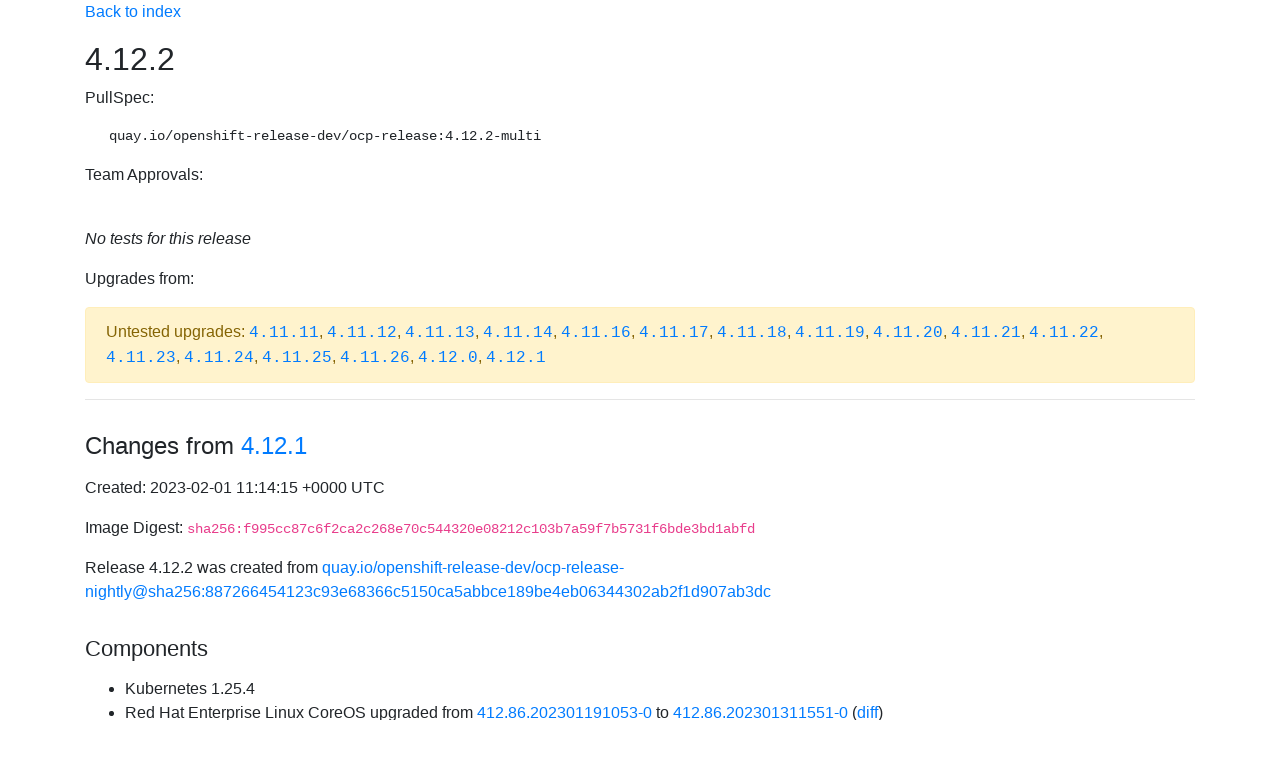

--- FILE ---
content_type: text/html;charset=UTF-8
request_url: https://multi.ocp.releases.ci.openshift.org/releasetag/4.12.2
body_size: 29158
content:
<!DOCTYPE html>
<html>
<head>
    <meta charset="UTF-8"><title>Release 4.12.2</title>
    <link rel="stylesheet" href="https://cdnjs.cloudflare.com/ajax/libs/bootstrap/4.6.1/css/bootstrap.min.css" integrity="sha512-T584yQ/tdRR5QwOpfvDfVQUidzfgc2339Lc8uBDtcp/wYu80d7jwBgAxbyMh0a9YM9F8N3tdErpFI8iaGx6x5g==" crossorigin="anonymous">
    <link rel="stylesheet" href="https://cdnjs.cloudflare.com/ajax/libs/bootstrap-icons/1.5.0/font/bootstrap-icons.min.css">
    <meta name="viewport" content="width=device-width, initial-scale=1, shrink-to-fit=no">
    <style>
        @media (max-width: 992px) {
            .container {
                width: 100%;
                max-width: none;
            }
        }
    </style>
</head>
<body>
<div class="container">

		<style>
			h1 { font-size: 2rem; margin-bottom: 1rem }
			h2 { font-size: 1.5rem; margin-top: 2rem; margin-bottom: 1rem  }
			h3 { font-size: 1.35rem; margin-top: 2rem; margin-bottom: 1rem  }
			h4 { font-size: 1.2rem; margin-top: 2rem; margin-bottom: 1rem  }
			h3 a { text-transform: uppercase; font-size: 1rem; }
			.mb-custom {
			  margin-bottom: 0.5rem !important; /* use !important to override other margin-bottom styles */
			}
			table, th, td {
			  border: 1px solid;
			  padding: 5px;
			}
		</style>
        <link rel="stylesheet" href="https://cdnjs.cloudflare.com/ajax/libs/bootstrap-icons/1.5.0/font/bootstrap-icons.min.css">
		<p><a href="/">Back to index</a></p>
<div class="mb-custom"><div class="row align-items-center"><div class="col"><h1 class="m-0">4.12.2</h1></div></div></div><p>PullSpec: <pre class="ml-4">quay.io/openshift-release-dev/ocp-release:4.12.2-multi</pre>Team Approvals: <br><ul></ul><br><p><em>No tests for this release</em><p id="upgrades-from">Upgrades from:</p><div class="alert alert-warning">Untested upgrades: <a class="text-monospace" href="/releasetag/4.11.11">4.11.11</a>, <a class="text-monospace" href="/releasetag/4.11.12">4.11.12</a>, <a class="text-monospace" href="/releasetag/4.11.13">4.11.13</a>, <a class="text-monospace" href="/releasetag/4.11.14">4.11.14</a>, <a class="text-monospace" href="/releasetag/4.11.16">4.11.16</a>, <a class="text-monospace" href="/releasetag/4.11.17">4.11.17</a>, <a class="text-monospace" href="/releasetag/4.11.18">4.11.18</a>, <a class="text-monospace" href="/releasetag/4.11.19">4.11.19</a>, <a class="text-monospace" href="/releasetag/4.11.20">4.11.20</a>, <a class="text-monospace" href="/releasetag/4.11.21">4.11.21</a>, <a class="text-monospace" href="/releasetag/4.11.22">4.11.22</a>, <a class="text-monospace" href="/releasetag/4.11.23">4.11.23</a>, <a class="text-monospace" href="/releasetag/4.11.24">4.11.24</a>, <a class="text-monospace" href="/releasetag/4.11.25">4.11.25</a>, <a class="text-monospace" href="/releasetag/4.11.26">4.11.26</a>, <a class="text-monospace" href="/releasetag/4.12.0">4.12.0</a>, <a class="text-monospace" href="/releasetag/4.12.1">4.12.1</a></div><ul></ul><hr>
<p id="loading" class="alert alert-info">Loading changelog, this may take a while ...</p><style>#loading{display: none;}</style><h2>Changes from <a target="_blank" href="/releasetag/4.12.1">4.12.1</a></h2>

<p>Created: 2023-02-01 11:14:15 +0000 UTC</p>

<p>Image Digest: <code>sha256:f995cc87c6f2ca2c268e70c544320e08212c103b7a59f7b5731f6bde3bd1abfd</code></p>

<p>Release 4.12.2 was created from <a target="_blank" href="/releasetag/887266454123c93e68366c5150ca5abbce189be4eb06344302ab2f1d907ab3dc">quay.io/openshift-release-dev/ocp-release-nightly@sha256:887266454123c93e68366c5150ca5abbce189be4eb06344302ab2f1d907ab3dc</a></p>

<h3>Components</h3>

<ul>
<li>Kubernetes 1.25.4</li>
<li>Red Hat Enterprise Linux CoreOS upgraded from <a target="_blank" href="https://releases-rhcos--prod-pipeline.apps.int.prod-stable-spoke1-dc-iad2.itup.redhat.com/?arch=x86_64&amp;release=412.86.202301191053-0&amp;stream=prod%2Fstreams%2F4.12#412.86.202301191053-0">412.86.202301191053-0</a> to <a target="_blank" href="https://releases-rhcos--prod-pipeline.apps.int.prod-stable-spoke1-dc-iad2.itup.redhat.com/?arch=x86_64&amp;release=412.86.202301311551-0&amp;stream=prod%2Fstreams%2F4.12#412.86.202301311551-0">412.86.202301311551-0</a> (<a target="_blank" href="https://releases-rhcos--prod-pipeline.apps.int.prod-stable-spoke1-dc-iad2.itup.redhat.com/diff.html?arch=x86_64&amp;first_release=412.86.202301191053-0&amp;first_stream=prod%2Fstreams%2F4.12&amp;second_release=412.86.202301311551-0&amp;second_stream=prod%2Fstreams%2F4.12">diff</a>)</li>
</ul>

<h3>Rebuilt images without code change</h3>

<ul>
<li><a target="_blank" href="https://github.com/openshift/assisted-installer">agent-installer-csr-approver</a> git <a target="_blank" href="https://github.com/openshift/assisted-installer/commit/0f14c3d16cb089b55ca3658038e83bc0bcd01f47">0f14c3d1</a> <code>sha256:54c240346d095395d4c14ca09d7092d44b6fa33b7d6801865223d6f6405821a9</code></li>
<li><a target="_blank" href="https://github.com/openshift/assisted-installer-agent">agent-installer-node-agent</a> git <a target="_blank" href="https://github.com/openshift/assisted-installer-agent/commit/271a6f48486db5702d3ebc4b644b74722319d49d">271a6f48</a> <code>sha256:ef34e7f9f3c566c8a2e3c25ee48f8aa91db4ba3ab2b4546907fb67c9638c7d81</code></li>
<li><a target="_blank" href="https://github.com/openshift/builder">docker-builder</a> git <a target="_blank" href="https://github.com/openshift/builder/commit/e76828eb29e8afefc639706a7ead4e4584d4eb0a">e76828eb</a> <code>sha256:5fe47c1034d8437a4b84b391ff476186968bd13282c2246b2c7e414aed88f00f</code></li>
<li><a target="_blank" href="https://github.com/openshift/ironic-image">ironic</a> git <a target="_blank" href="https://github.com/openshift/ironic-image/commit/27695b69851b0687e17b4325e364792026282d9f">27695b69</a> <code>sha256:ca21aaa09762bdd4bbb25d474c53c8fa854b8a29bd496cb23ba87e1a352f6ebd</code></li>
<li><a target="_blank" href="https://github.com/openshift/ironic-agent-image">ironic-agent</a> git <a target="_blank" href="https://github.com/openshift/ironic-agent-image/commit/fb675baa5849e2decd90e9e19e36b7031dc70a55">fb675baa</a> <code>sha256:7663df28b9b7a54fbe474befc178d767f957e15e7adce593f215c43d2ab95609</code></li>
<li><a target="_blank" href="https://github.com/openshift/ironic-rhcos-downloader">ironic-machine-os-downloader</a> git <a target="_blank" href="https://github.com/openshift/ironic-rhcos-downloader/commit/a580a4479cb6988f3065ef3d4c5fcfcfc3609d12">a580a447</a> <code>sha256:c6cf64dbe96e2d8dc659074ffdd8b5c7751d419df4a3c81ed44046b18f4108fc</code></li>
<li><a target="_blank" href="https://github.com/openshift/ironic-static-ip-manager">ironic-static-ip-manager</a> git <a target="_blank" href="https://github.com/openshift/ironic-static-ip-manager/commit/0c7fbba926e18978d7c0d6a5948d7722a07bbc12">0c7fbba9</a> <code>sha256:f261bf304eb06b1717b7c2d5a5ade09b7ec72ee7f583edcb5592032f7c49dc05</code></li>
<li><a target="_blank" href="https://github.com/openshift/kuryr-kubernetes">kuryr-cni</a> git <a target="_blank" href="https://github.com/openshift/kuryr-kubernetes/commit/92b9be25999aee9c3b225606510c56fd14378bdf">92b9be25</a> <code>sha256:64e1c641fd32df4906fce6b263e5af1206fd76bc79924adcbd5ce6672cbeb344</code></li>
<li><a target="_blank" href="https://github.com/openshift/kuryr-kubernetes">kuryr-controller</a> git <a target="_blank" href="https://github.com/openshift/kuryr-kubernetes/commit/92b9be25999aee9c3b225606510c56fd14378bdf">92b9be25</a> <code>sha256:a51d76b9c470220fedcb6cca7db11b165300467a30b1c884767b6ddaef20b8f6</code></li>
<li><a target="_blank" href="https://github.com/openshift/image-customization-controller">machine-image-customization-controller</a> git <a target="_blank" href="https://github.com/openshift/image-customization-controller/commit/27777d0e032119965c7ea5ce5b8f74bd885990bd">27777d0e</a> <code>sha256:fa76570c7905bdfbdacad269e935fd697246c0ae7b17443c461e00a945af5e6d</code></li>
<li>machine-os-content <code>sha256:e95c3d22b042ef51a4a21c0ff08427246bee5324461a953bbe43512ce22e1991</code></li>
<li><a target="_blank" href="https://github.com/openshift/machine-os-images">machine-os-images</a> git <a target="_blank" href="https://github.com/openshift/machine-os-images/commit/566bf59501f178bd80e410fda66cc424de6a4891">566bf595</a> <code>sha256:3f70e21388cea9448da748a652cb29b67baf2cb0e45374cbba309718079dd8e5</code></li>
<li><a target="_blank" href="https://github.com/openshift/must-gather">must-gather</a> git <a target="_blank" href="https://github.com/openshift/must-gather/commit/5fd2176182e7aec687da553fe185b9f6f739bbb2">5fd21761</a> <code>sha256:19b268966612f58aba008f1e245c52d589fbaa35a658deb1c5b628faaf43e217</code></li>
<li><a target="_blank" href="https://github.com/openshift/network-tools">network-tools</a> git <a target="_blank" href="https://github.com/openshift/network-tools/commit/c76613c77c8785b91611bb3c4245bc34f3b14f76">c76613c7</a> <code>sha256:823fadf663ac0ba6c5e76fe8b950bbbdeb09aab207257ef74f04e505efdd5e1f</code></li>
<li>rhel-coreos-8 <code>sha256:bd08317818f8454d5f8b6cba66c18d7ce9109c59115245a2c9b955bb43664c52</code></li>
<li>rhel-coreos-8-extensions <code>sha256:925126583af972e224dafcfd41930d0f4d6e14487bbda89c3fe58887b2f0b677</code></li>
</ul>

<h3><a target="_blank" href="https://github.com/openshift/assisted-service/tree/b03e2db9f58b8bc2fdcb339659b47973688436e3">agent-installer-api-server</a></h3>

<ul>
<li><a target="_blank" href="https://issues.redhat.com/browse/MGMT-13192">MGMT-13192</a>: dualstack SNO cluster fails to complete - getting error In dual stack installation we should set dhcp,dhcp6 kargs in order to wait for ipv6 address when node comes after reboot (#4914) <a target="_blank" href="https://github.com/openshift/assisted-service/pull/4914">#4914</a></li>
<li><a target="_blank" href="https://github.com/openshift/assisted-service/compare/40936e7a9159189889c637fa1631f8cbdd5c3c4f...b03e2db9f58b8bc2fdcb339659b47973688436e3">Full changelog</a></li>
</ul>

<h3><a target="_blank" href="https://github.com/openshift/alibaba-cloud-csi-driver/tree/664d8cb0a1f1263bad3797ac3cd3f910664dce8b">alibaba-cloud-csi-driver</a></h3>

<ul>
<li>Updating ose-alibaba-cloud-csi-driver images to be consistent with ART <a target="_blank" href="https://github.com/openshift/alibaba-cloud-csi-driver/pull/17">#17</a></li>
<li><a target="_blank" href="https://issues.redhat.com/browse/OCPBUGS-6493">OCPBUGS-6493</a>: UPSTREAM: 682: fix gofmt <a target="_blank" href="https://github.com/openshift/alibaba-cloud-csi-driver/pull/22">#22</a></li>
<li><a target="_blank" href="https://github.com/openshift/alibaba-cloud-csi-driver/compare/2317a6ca07c8b4d5391e2b00326ff3f802c331d5...664d8cb0a1f1263bad3797ac3cd3f910664dce8b">Full changelog</a></li>
</ul>

<h3><a target="_blank" href="https://github.com/openshift/installer/tree/7fea1c4fc00312fdf91df361b4ec1a1a12288a97">baremetal-installer, installer, installer-artifacts</a></h3>

<ul>
<li><a target="_blank" href="https://issues.redhat.com/browse/OCPBUGS-5782">OCPBUGS-5782</a>: CVE-2021-4235: Denial of Service in go-yaml <a target="_blank" href="https://github.com/openshift/installer/pull/6769">#6769</a></li>
<li><a target="_blank" href="https://issues.redhat.com/browse/OCPBUGS-6052">OCPBUGS-6052</a>: validate additional confidential VM types <a target="_blank" href="https://github.com/openshift/installer/pull/6785">#6785</a></li>
<li><a target="_blank" href="https://github.com/openshift/installer/compare/303c9d494a1503c134b92b15c5da8ac8ca01295d...7fea1c4fc00312fdf91df361b4ec1a1a12288a97">Full changelog</a></li>
</ul>

<h3><a target="_blank" href="https://github.com/openshift/baremetal-runtimecfg/tree/b3c82d0013281ab716f358f46fec6481ace5b27d">baremetal-runtimecfg</a></h3>

<ul>
<li><a target="_blank" href="https://issues.redhat.com/browse/OCPBUGS-5743">OCPBUGS-5743</a>: If primary ip address was already created no need to choose new ip <a target="_blank" href="https://github.com/openshift/baremetal-runtimecfg/pull/214">#214</a></li>
<li><a target="_blank" href="https://github.com/openshift/baremetal-runtimecfg/compare/4d2e37f2e59877c1bdf94279fe18622a439821c5...b3c82d0013281ab716f358f46fec6481ace5b27d">Full changelog</a></li>
</ul>

<h3><a target="_blank" href="https://github.com/openshift/oc/tree/b05f7d40f9a2dac30771be620e9e9148d26ffd07">cli, cli-artifacts, deployer, tools</a></h3>

<ul>
<li><a target="_blank" href="https://issues.redhat.com/browse/OCPBUGS-6600">OCPBUGS-6600</a>: Fix kube version from 1.24.1 to 1.25.2 <a target="_blank" href="https://github.com/openshift/oc/pull/1327">#1327</a></li>
<li><a target="_blank" href="https://github.com/openshift/oc/compare/854f807d8a84dde710c062a5281bca5bc07cb562...b05f7d40f9a2dac30771be620e9e9148d26ffd07">Full changelog</a></li>
</ul>

<h3><a target="_blank" href="https://github.com/openshift/cluster-etcd-operator/tree/a9aaf7d163b9f118347aca4080ce8cab746b241e">cluster-etcd-operator</a></h3>

<ul>
<li><a target="_blank" href="https://issues.redhat.com/browse/OCPBUGS-5762">OCPBUGS-5762</a>: should not scale-down when all members are healthy <a target="_blank" href="https://github.com/openshift/cluster-etcd-operator/pull/984">#984</a></li>
<li><a target="_blank" href="https://github.com/openshift/cluster-etcd-operator/compare/f24e5abcc646116cadf72a08b3387bb1b9540a4b...a9aaf7d163b9f118347aca4080ce8cab746b241e">Full changelog</a></li>
</ul>

<h3><a target="_blank" href="https://github.com/openshift/cluster-image-registry-operator/tree/62a3aa8ff1ffcc5b52a762847ecf1391730fff92">cluster-image-registry-operator</a></h3>

<ul>
<li><a target="_blank" href="https://issues.redhat.com/browse/OCPBUGS-6517">OCPBUGS-6517</a>: OpenStack: Add support for Proxy <a target="_blank" href="https://github.com/openshift/cluster-image-registry-operator/pull/834">#834</a></li>
<li><a target="_blank" href="https://issues.redhat.com/browse/OCPBUGS-4678">OCPBUGS-4678</a>: Bump aws-sdk-go to v1.44.145 <a target="_blank" href="https://github.com/openshift/cluster-image-registry-operator/pull/822">#822</a></li>
<li><a target="_blank" href="https://github.com/openshift/cluster-image-registry-operator/compare/3e14fd5db182510c6c43ae0003f3158f5a51c8e9...62a3aa8ff1ffcc5b52a762847ecf1391730fff92">Full changelog</a></li>
</ul>

<h3><a target="_blank" href="https://github.com/openshift/cluster-network-operator/tree/23536c020d3bddea96c955ecf5e379dded8a8327">cluster-network-operator</a></h3>

<ul>
<li><a target="_blank" href="https://issues.redhat.com/browse/OCPBUGS-3461">OCPBUGS-3461</a>: CNI binary copy should account for the possibility of symlinks [backport 4.12] <a target="_blank" href="https://github.com/openshift/cluster-network-operator/pull/1615">#1615</a></li>
<li><a target="_blank" href="https://issues.redhat.com/browse/OCPBUGS-4856">OCPBUGS-4856</a>: Disable the drop-icmp container &lsquo;oc&rsquo; pprof webserver on Azure <a target="_blank" href="https://github.com/openshift/cluster-network-operator/pull/1666">#1666</a></li>
<li><a target="_blank" href="https://github.com/openshift/cluster-network-operator/compare/9eafe2304273ee8447ca155f12e676096c0e5507...23536c020d3bddea96c955ecf5e379dded8a8327">Full changelog</a></li>
</ul>

<h3><a target="_blank" href="https://github.com/openshift/cluster-node-tuning-operator/tree/a1740c3a31505b95f1ff9da086e1ac63e62619fd">cluster-node-tuning-operator</a></h3>

<ul>
<li>Update NTO images to be consistent with ART (#557) <a target="_blank" href="https://github.com/openshift/cluster-node-tuning-operator/pull/557">#557</a></li>
<li><a target="_blank" href="https://issues.redhat.com/browse/OCPBUGS-5021">OCPBUGS-5021</a>: [release-4.12] Fix two irqbalance tests - smp affinity vs online (#530) <a target="_blank" href="https://github.com/openshift/cluster-node-tuning-operator/pull/530">#530</a></li>
<li><a target="_blank" href="https://github.com/openshift/cluster-node-tuning-operator/compare/108d8f084dcca968982f4928f1bb12a7425da805...a1740c3a31505b95f1ff9da086e1ac63e62619fd">Full changelog</a></li>
</ul>

<h3><a target="_blank" href="https://github.com/openshift/console/tree/e9c7ec8eb87725e3c69e990751bef3e582aa3bdf">console</a></h3>

<ul>
<li><a target="_blank" href="https://issues.redhat.com/browse/OCPBUGS-6743">OCPBUGS-6743</a>: Fix react warning when open console, add missing keys in navigation <a target="_blank" href="https://github.com/openshift/console/pull/12484">#12484</a></li>
<li><a target="_blank" href="https://issues.redhat.com/browse/OCPBUGS-5875">OCPBUGS-5875</a>: Don&rsquo;t proxy CORS response headers <a target="_blank" href="https://github.com/openshift/console/pull/12276">#12276</a></li>
<li><a target="_blank" href="https://issues.redhat.com/browse/OCPBUGS-6678">OCPBUGS-6678</a>: fix run-time error on Cluster Settings when availableUp… <a target="_blank" href="https://github.com/openshift/console/pull/12476">#12476</a></li>
<li><a target="_blank" href="https://issues.redhat.com/browse/OCPBUGS-4633">OCPBUGS-4633</a>: Monitoring: Fix alert descriptions with duplicate resources <a target="_blank" href="https://github.com/openshift/console/pull/12352">#12352</a></li>
<li><a target="_blank" href="https://github.com/openshift/console/compare/9c2d2e9f27d4415361b54822824a51489bb3408e...e9c7ec8eb87725e3c69e990751bef3e582aa3bdf">Full changelog</a></li>
</ul>

<h3><a target="_blank" href="https://github.com/openshift/driver-toolkit/tree/6e5c04c066a428047d1755478cf88b290d32ad8f">driver-toolkit</a></h3>

<ul>
<li>Adding rpm-build to the Dockerfile (#117) <a target="_blank" href="https://github.com/openshift/driver-toolkit/pull/117">#117</a></li>
<li><a target="_blank" href="https://github.com/openshift/driver-toolkit/compare/e31abf2cf547f172da7d51b998ff5b58c05a7a6a...6e5c04c066a428047d1755478cf88b290d32ad8f">Full changelog</a></li>
</ul>

<h3><a target="_blank" href="https://github.com/openshift/insights-operator/tree/9b28d553555da54585cc05b018a1828fb8f81a5e">insights-operator</a></h3>

<ul>
<li><a target="_blank" href="https://issues.redhat.com/browse/OCPBUGS-5976">OCPBUGS-5976</a>: operators gatherer - handle ingresscontroller relatedObject &amp; simplify (#714) (#719) <a target="_blank" href="https://github.com/openshift/insights-operator/pull/714">#714</a></li>
<li><a target="_blank" href="https://github.com/openshift/insights-operator/compare/e172a918cc6535dfeb2d06b49133f323aed927ec...9b28d553555da54585cc05b018a1828fb8f81a5e">Full changelog</a></li>
</ul>

<h3><a target="_blank" href="https://github.com/openshift/machine-config-operator/tree/e3dc9430ac753ac0440f55910370da22c65637f1">machine-config-operator</a></h3>

<ul>
<li><a target="_blank" href="https://issues.redhat.com/browse/OCPBUGS-5999">OCPBUGS-5999</a>: 4.12 - remove goutils from dependency tree <a target="_blank" href="https://github.com/openshift/machine-config-operator/pull/3496">#3496</a></li>
<li><a target="_blank" href="https://issues.redhat.com/browse/OCPBUGS-6179">OCPBUGS-6179</a>: controller: don&rsquo;t render new MC until base MCs update <a target="_blank" href="https://github.com/openshift/machine-config-operator/pull/3506">#3506</a></li>
<li><a target="_blank" href="https://github.com/openshift/machine-config-operator/compare/60fb64fa861f1231f779226aa5dcd5c4ef604dcb...e3dc9430ac753ac0440f55910370da22c65637f1">Full changelog</a></li>
</ul>

<h3><a target="_blank" href="https://github.com/openshift/cluster-api-provider-ovirt/tree/03e8cb50f9ffa28b48d8aeaeb8410ab1598750d1">ovirt-machine-controllers</a></h3>

<ul>
<li><a target="_blank" href="https://issues.redhat.com/browse/OCPBUGS-6309">OCPBUGS-6309</a>: Fix swapped CPU socket and thread mapping <a target="_blank" href="https://github.com/openshift/cluster-api-provider-ovirt/pull/173">#173</a></li>
<li><a target="_blank" href="https://github.com/openshift/cluster-api-provider-ovirt/compare/645b6d4db6af1f8ba4be95dd9e8d6d0aa7c632f7...03e8cb50f9ffa28b48d8aeaeb8410ab1598750d1">Full changelog</a></li>
</ul>

<h3><a target="_blank" href="https://github.com/openshift/ovn-kubernetes/tree/84904bf654afd1288eed1573ccb448654a0f81a4">ovn-kubernetes, ovn-kubernetes-microshift</a></h3>

<ul>
<li><a target="_blank" href="https://issues.redhat.com/browse/OCPBUGS-298">OCPBUGS-298</a>: Bump OVN to 22.09.0-54 <a target="_blank" href="https://github.com/openshift/ovn-kubernetes/pull/1488">#1488</a></li>
<li><a target="_blank" href="https://github.com/openshift/ovn-kubernetes/compare/f51b0c8d9a9d68be8edfb26be2851cd13f894be6...84904bf654afd1288eed1573ccb448654a0f81a4">Full changelog</a></li>
</ul>

<h3><a target="_blank" href="https://github.com/openshift/origin/tree/bcbf338ea7ca23ed7b6014455d17b09b66417355">tests</a></h3>

<ul>
<li><a target="_blank" href="https://issues.redhat.com/browse/OCPBUGS-5493">OCPBUGS-5493</a>: Use cluster network MTU for bond interfaces <a target="_blank" href="https://github.com/openshift/origin/pull/27637">#27637</a></li>
<li><a target="_blank" href="https://github.com/openshift/origin/compare/517ff51e404f5c89c7e38c71f836af6fae0cba82...bcbf338ea7ca23ed7b6014455d17b09b66417355">Full changelog</a></li>
</ul>

<h3><a target="_blank" href="https://github.com/openshift/vsphere-problem-detector/tree/7328d215995baa4bdf623021741c669251ea4296">vsphere-problem-detector</a></h3>

<ul>
<li><a target="_blank" href="https://issues.redhat.com/browse/OCPBUGS-5509">OCPBUGS-5509</a>: Add a count of zonal volumes <a target="_blank" href="https://github.com/openshift/vsphere-problem-detector/pull/97">#97</a></li>
<li><a target="_blank" href="https://github.com/openshift/vsphere-problem-detector/compare/2b91d5538d004aa689d8351ca26c345865b77e63...7328d215995baa4bdf623021741c669251ea4296">Full changelog</a></li>
</ul>
<hr>
<p><form class="form-inline" method="GET"><a href="/changelog?from=4.12.1&to=4.12.2">View changelog in Markdown</a><span>&nbsp;or&nbsp;</span><label for="from">change previous release:&nbsp;</label><select onchange="this.form.submit()" id="from" class="form-control" name="from"><option selected="true">4.12.1</option><option >4.12.0</option><option >4.12.0-rc.8</option><option >4.12.0-rc.7</option><option >4.12.0-rc.6</option><option >4.12.0-rc.5</option><option >4.12.0-rc.4</option><option >4.12.0-rc.3</option><option >4.12.0-rc.2</option><option >4.12.0-rc.1</option><option >4.12.0-rc.0</option><option >4.11.59-multi</option><option >4.11.58-multi</option><option >4.11.57-multi</option><option >4.11.56-multi</option><option >4.11.55-multi</option><option >4.11.54-multi</option><option >4.11.53-multi</option><option >4.11.52-multi</option><option >4.11.51-multi</option><option >4.11.50-multi</option><option >4.11.49-multi</option><option >4.11.48-multi</option><option >4.11.47-multi</option><option >4.11.46-multi</option><option >4.11.45-multi</option><option >4.11.44-multi</option><option >4.11.43-multi</option><option >4.11.42-multi</option><option >4.11.41-multi</option><option >4.11.40-multi</option><option >4.11.39-multi</option><option >4.11.38-multi</option><option >4.11.37-multi</option><option >4.11.36-multi</option><option >4.11.35-multi</option><option >4.11.34-multi</option><option >4.11.33-multi</option><option >4.11.32-multi</option><option >4.11.31-multi</option><option >4.11.30-multi</option><option >4.11.29-multi</option><option >4.11.28-multi</option><option >4.11.27-multi</option><option >4.11.26-multi</option><option >4.11.25-multi</option><option >4.11.24-multi</option><option >4.11.23-multi</option><option >4.11.22-multi</option><option >4.11.21-multi</option><option >4.11.20-multi</option><option >4.11.19-multi</option><option >4.11.18-multi</option><option >4.11.17-multi</option><option >4.11.16-multi</option><option >4.11.14-multi</option><option >4.11.13-multi</option><option >4.11.12-multi</option><option >4.11.11-multi</option><option >4.11.10-multi</option><option >4.11.9-multi</option><option >4.11.8-multi</option><option >4.11.7-multi</option><option >4.11.6-multi</option><option >4.11.5-multi</option><option >4.11.4-multi</option><option >4.11.2-multi</option><option >4.11.1-multi</option><option >4.11.0-multi-rc.7</option><option >4.11.0-multi-rc.6</option><option >4.11.0-multi</option><option disabled>───</option><option >4.23.0-0.nightly-multi-2026-01-21-073414</option><option >4.23.0-0.nightly-multi-2026-01-21-063335</option><option disabled>───</option><option >4.22.0-0.nightly-multi-2026-01-21-190123</option><option >4.22.0-0.nightly-multi-2026-01-21-063725</option><option >4.22.0-0.nightly-multi-2026-01-20-200122</option><option >4.22.0-0.nightly-multi-2026-01-20-124111</option><option >4.22.0-0.nightly-multi-2026-01-20-032055</option><option >4.22.0-0.nightly-multi-2026-01-19-173109</option><option disabled>───</option><option >4.21.0-0.nightly-multi-2026-01-23-033809</option><option >4.21.0-0.nightly-multi-2026-01-22-182915</option><option >4.21.0-0.nightly-multi-2026-01-22-121839</option><option >4.21.0-0.nightly-multi-2026-01-22-034537</option><option >4.21.0-0.nightly-multi-2026-01-21-210253</option><option >4.21.0-0.nightly-multi-2026-01-21-015932</option><option disabled>───</option><option >4.20.0-0.nightly-multi-2026-01-23-074746</option><option >4.20.0-0.nightly-multi-2026-01-22-223455</option><option >4.20.0-0.nightly-multi-2026-01-22-133242</option><option >4.20.0-0.nightly-multi-2026-01-22-120206</option><option >4.20.0-0.nightly-multi-2026-01-22-043046</option><option >4.20.0-0.nightly-multi-2026-01-22-034302</option><option disabled>───</option><option >4.19.0-0.nightly-multi-2026-01-23-052208</option><option >4.19.0-0.nightly-multi-2026-01-23-004827</option><option >4.19.0-0.nightly-multi-2026-01-23-002214</option><option >4.19.0-0.nightly-multi-2026-01-22-172644</option><option >4.19.0-0.nightly-multi-2026-01-22-120559</option><option >4.19.0-0.nightly-multi-2026-01-22-094056</option><option disabled>───</option><option >4.18.0-0.nightly-multi-2026-01-23-150732</option><option >4.18.0-0.nightly-multi-2026-01-23-144035</option><option >4.18.0-0.nightly-multi-2026-01-23-073505</option><option >4.18.0-0.nightly-multi-2026-01-23-070641</option><option >4.18.0-0.nightly-multi-2026-01-23-003833</option><option >4.18.0-0.nightly-multi-2026-01-22-203833</option><option disabled>───</option><option >4.17.0-0.nightly-multi-2026-01-23-165411</option><option >4.17.0-0.nightly-multi-2026-01-23-160148</option><option >4.17.0-0.nightly-multi-2026-01-23-092802</option><option >4.17.0-0.nightly-multi-2026-01-23-082320</option><option >4.17.0-0.nightly-multi-2026-01-23-022257</option><option >4.17.0-0.nightly-multi-2026-01-23-022202</option><option disabled>───</option><option >4.16.0-0.nightly-multi-2026-01-23-144117</option><option >4.16.0-0.nightly-multi-2026-01-23-144029</option><option >4.16.0-0.nightly-multi-2026-01-23-031558</option><option >4.16.0-0.nightly-multi-2026-01-23-031503</option><option >4.16.0-0.nightly-multi-2026-01-22-030943</option><option >4.16.0-0.nightly-multi-2026-01-22-030851</option><option disabled>───</option><option >4.15.0-0.nightly-multi-2026-01-23-102229</option><option >4.15.0-0.nightly-multi-2026-01-23-004257</option><option >4.15.0-0.nightly-multi-2026-01-23-004145</option><option >4.15.0-0.nightly-multi-2026-01-22-021257</option><option >4.15.0-0.nightly-multi-2026-01-22-021215</option><option >4.15.0-0.nightly-multi-2026-01-21-200034</option><option disabled>───</option><option >4.14.0-0.nightly-multi-2026-01-23-145537</option><option >4.14.0-0.nightly-multi-2026-01-23-145454</option><option >4.14.0-0.nightly-multi-2026-01-23-034109</option><option >4.14.0-0.nightly-multi-2026-01-23-025403</option><option >4.14.0-0.nightly-multi-2026-01-22-205245</option><option >4.14.0-0.nightly-multi-2026-01-22-205035</option><option disabled>───</option><option >4.13.0-0.nightly-multi-2024-11-20-073714</option><option >4.13.0-0.nightly-multi-2024-11-19-092348</option><option >4.13.0-0.nightly-multi-2024-11-18-041302</option><option >4.13.0-0.nightly-multi-2024-11-14-220002</option><option >4.13.0-0.nightly-multi-2024-11-14-150849</option><option >4.13.0-0.nightly-multi-2024-11-14-064808</option><option disabled>───</option><option >4.12.0-0.nightly-multi-2024-07-22-095614</option><option >4.12.0-0.nightly-multi-2024-07-20-042232</option><option >4.12.0-0.nightly-multi-2024-07-19-215318</option><option >4.12.0-0.nightly-multi-2024-07-19-064739</option><option >4.12.0-0.nightly-multi-2024-07-18-131755</option><option >4.12.0-0.nightly-multi-2024-07-18-041245</option><option disabled>───</option><option >4.11.0-0.nightly-multi-2024-08-24-011637</option><option >4.11.0-0.nightly-multi-2024-07-27-012015</option><option >4.11.0-0.nightly-multi-2024-07-06-014049</option><option >4.11.0-0.nightly-multi-2024-07-01-085422</option><option >4.11.0-0.nightly-multi-2024-04-20-092648</option><option >4.11.0-0.nightly-multi-2024-04-20-075713</option><option disabled>───</option><option >4.22.0-ec.1</option><option >4.22.0-ec.0</option></select> <input class="btn btn-link" type="submit" value="Compare"></form></p><p class="small">Source code for this page located on <a href="https://github.com/openshift/release-controller">github</a></p>
</div>
</body>
</html>
